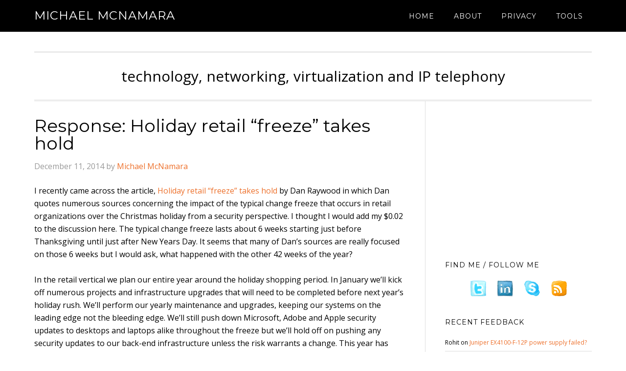

--- FILE ---
content_type: text/html; charset=UTF-8
request_url: https://blog.michaelfmcnamara.com/2014/12/response-holiday-retail-freeze-takes-hold/
body_size: 13635
content:
<!DOCTYPE html>
<html dir="ltr" lang="en-US" prefix="og: https://ogp.me/ns#">
<head >
<meta charset="UTF-8" />
<meta name="viewport" content="width=device-width, initial-scale=1" />
<title>Response: Holiday retail “freeze” takes hold - Michael McNamara</title>

		<!-- All in One SEO 4.9.2 - aioseo.com -->
	<meta name="description" content="I recently came across the article, Holiday retail “freeze” takes hold by Dan Raywood in which Dan quotes numerous sources concerning the impact of the typical change freeze that occurs in retail organizations over the Christmas holiday from a security perspective. I thought I would add my $0.02 to the discussion here. The typical change freeze lasts" />
	<meta name="robots" content="max-image-preview:large" />
	<meta name="author" content="Michael McNamara"/>
	<link rel="canonical" href="https://blog.michaelfmcnamara.com/2014/12/response-holiday-retail-freeze-takes-hold/" />
	<meta name="generator" content="All in One SEO (AIOSEO) 4.9.2" />
		<meta property="og:locale" content="en_US" />
		<meta property="og:site_name" content="Michael McNamara - technology, networking, virtualization and IP telephony" />
		<meta property="og:type" content="article" />
		<meta property="og:title" content="Response: Holiday retail “freeze” takes hold - Michael McNamara" />
		<meta property="og:description" content="I recently came across the article, Holiday retail “freeze” takes hold by Dan Raywood in which Dan quotes numerous sources concerning the impact of the typical change freeze that occurs in retail organizations over the Christmas holiday from a security perspective. I thought I would add my $0.02 to the discussion here. The typical change freeze lasts" />
		<meta property="og:url" content="https://blog.michaelfmcnamara.com/2014/12/response-holiday-retail-freeze-takes-hold/" />
		<meta property="article:published_time" content="2014-12-11T13:00:13+00:00" />
		<meta property="article:modified_time" content="2021-10-30T18:36:41+00:00" />
		<meta name="twitter:card" content="summary_large_image" />
		<meta name="twitter:title" content="Response: Holiday retail “freeze” takes hold - Michael McNamara" />
		<meta name="twitter:description" content="I recently came across the article, Holiday retail “freeze” takes hold by Dan Raywood in which Dan quotes numerous sources concerning the impact of the typical change freeze that occurs in retail organizations over the Christmas holiday from a security perspective. I thought I would add my $0.02 to the discussion here. The typical change freeze lasts" />
		<script type="application/ld+json" class="aioseo-schema">
			{"@context":"https:\/\/schema.org","@graph":[{"@type":"BlogPosting","@id":"https:\/\/blog.michaelfmcnamara.com\/2014\/12\/response-holiday-retail-freeze-takes-hold\/#blogposting","name":"Response: Holiday retail \u201cfreeze\u201d takes hold - Michael McNamara","headline":"Response: Holiday retail \u201cfreeze\u201d takes hold","author":{"@id":"https:\/\/blog.michaelfmcnamara.com\/author\/admin\/#author"},"publisher":{"@id":"https:\/\/blog.michaelfmcnamara.com\/#person"},"image":{"@type":"ImageObject","url":"https:\/\/blog.michaelfmcnamara.com\/wp-content\/uploads\/2014\/12\/HolidayFreeze.png","width":549,"height":447},"datePublished":"2014-12-11T08:00:13-05:00","dateModified":"2021-10-30T14:36:41-04:00","inLanguage":"en-US","mainEntityOfPage":{"@id":"https:\/\/blog.michaelfmcnamara.com\/2014\/12\/response-holiday-retail-freeze-takes-hold\/#webpage"},"isPartOf":{"@id":"https:\/\/blog.michaelfmcnamara.com\/2014\/12\/response-holiday-retail-freeze-takes-hold\/#webpage"},"articleSection":"EnterpriseComputing, 30in30, CHANGE CONTROL, FREEZE"},{"@type":"BreadcrumbList","@id":"https:\/\/blog.michaelfmcnamara.com\/2014\/12\/response-holiday-retail-freeze-takes-hold\/#breadcrumblist","itemListElement":[{"@type":"ListItem","@id":"https:\/\/blog.michaelfmcnamara.com#listItem","position":1,"name":"Home","item":"https:\/\/blog.michaelfmcnamara.com","nextItem":{"@type":"ListItem","@id":"https:\/\/blog.michaelfmcnamara.com\/category\/enterprisecomputing\/#listItem","name":"EnterpriseComputing"}},{"@type":"ListItem","@id":"https:\/\/blog.michaelfmcnamara.com\/category\/enterprisecomputing\/#listItem","position":2,"name":"EnterpriseComputing","item":"https:\/\/blog.michaelfmcnamara.com\/category\/enterprisecomputing\/","nextItem":{"@type":"ListItem","@id":"https:\/\/blog.michaelfmcnamara.com\/2014\/12\/response-holiday-retail-freeze-takes-hold\/#listItem","name":"Response: Holiday retail \u201cfreeze\u201d takes hold"},"previousItem":{"@type":"ListItem","@id":"https:\/\/blog.michaelfmcnamara.com#listItem","name":"Home"}},{"@type":"ListItem","@id":"https:\/\/blog.michaelfmcnamara.com\/2014\/12\/response-holiday-retail-freeze-takes-hold\/#listItem","position":3,"name":"Response: Holiday retail \u201cfreeze\u201d takes hold","previousItem":{"@type":"ListItem","@id":"https:\/\/blog.michaelfmcnamara.com\/category\/enterprisecomputing\/#listItem","name":"EnterpriseComputing"}}]},{"@type":"Person","@id":"https:\/\/blog.michaelfmcnamara.com\/#person","name":"Michael McNamara","image":{"@type":"ImageObject","@id":"https:\/\/blog.michaelfmcnamara.com\/2014\/12\/response-holiday-retail-freeze-takes-hold\/#personImage","url":"https:\/\/secure.gravatar.com\/avatar\/04e71b22b5dfc162ee740331efad90b229bbd242e2ea7169581a564f715b37b9?s=96&d=monsterid&r=pg","width":96,"height":96,"caption":"Michael McNamara"}},{"@type":"Person","@id":"https:\/\/blog.michaelfmcnamara.com\/author\/admin\/#author","url":"https:\/\/blog.michaelfmcnamara.com\/author\/admin\/","name":"Michael McNamara","image":{"@type":"ImageObject","@id":"https:\/\/blog.michaelfmcnamara.com\/2014\/12\/response-holiday-retail-freeze-takes-hold\/#authorImage","url":"https:\/\/secure.gravatar.com\/avatar\/04e71b22b5dfc162ee740331efad90b229bbd242e2ea7169581a564f715b37b9?s=96&d=monsterid&r=pg","width":96,"height":96,"caption":"Michael McNamara"}},{"@type":"WebPage","@id":"https:\/\/blog.michaelfmcnamara.com\/2014\/12\/response-holiday-retail-freeze-takes-hold\/#webpage","url":"https:\/\/blog.michaelfmcnamara.com\/2014\/12\/response-holiday-retail-freeze-takes-hold\/","name":"Response: Holiday retail \u201cfreeze\u201d takes hold - Michael McNamara","description":"I recently came across the article, Holiday retail \u201cfreeze\u201d takes hold by Dan Raywood in which Dan quotes numerous sources concerning the impact of the typical change freeze that occurs in retail organizations over the Christmas holiday from a security perspective. I thought I would add my $0.02 to the discussion here. The typical change freeze lasts","inLanguage":"en-US","isPartOf":{"@id":"https:\/\/blog.michaelfmcnamara.com\/#website"},"breadcrumb":{"@id":"https:\/\/blog.michaelfmcnamara.com\/2014\/12\/response-holiday-retail-freeze-takes-hold\/#breadcrumblist"},"author":{"@id":"https:\/\/blog.michaelfmcnamara.com\/author\/admin\/#author"},"creator":{"@id":"https:\/\/blog.michaelfmcnamara.com\/author\/admin\/#author"},"image":{"@type":"ImageObject","url":"https:\/\/blog.michaelfmcnamara.com\/wp-content\/uploads\/2014\/12\/HolidayFreeze.png","@id":"https:\/\/blog.michaelfmcnamara.com\/2014\/12\/response-holiday-retail-freeze-takes-hold\/#mainImage","width":549,"height":447},"primaryImageOfPage":{"@id":"https:\/\/blog.michaelfmcnamara.com\/2014\/12\/response-holiday-retail-freeze-takes-hold\/#mainImage"},"datePublished":"2014-12-11T08:00:13-05:00","dateModified":"2021-10-30T14:36:41-04:00"},{"@type":"WebSite","@id":"https:\/\/blog.michaelfmcnamara.com\/#website","url":"https:\/\/blog.michaelfmcnamara.com\/","name":"Michael McNamara","description":"technology, networking, virtualization and IP telephony","inLanguage":"en-US","publisher":{"@id":"https:\/\/blog.michaelfmcnamara.com\/#person"}}]}
		</script>
		<!-- All in One SEO -->


<!-- Open Graph Meta Tags generated by Blog2Social 873 - https://www.blog2social.com -->
<meta property="og:title" content="Response: Holiday retail “freeze” takes hold"/>
<meta property="og:description" content="I recently came across the article, Holiday retail “freeze” takes hold by Dan Raywood in which Dan quotes numerous sources concerning the impact of the ty"/>
<meta property="og:url" content="/2014/12/response-holiday-retail-freeze-takes-hold/"/>
<meta property="og:image" content="https://blog.michaelfmcnamara.com/wp-content/uploads/2014/12/HolidayFreeze.png"/>
<meta property="og:image:width" content="549" />
<meta property="og:image:height" content="447" />
<meta property="og:type" content="article"/>
<meta property="og:article:published_time" content="2014-12-11 08:00:13"/>
<meta property="og:article:modified_time" content="2021-10-30 14:36:41"/>
<meta property="og:article:tag" content="30in30"/>
<meta property="og:article:tag" content="CHANGE CONTROL"/>
<meta property="og:article:tag" content="FREEZE"/>
<!-- Open Graph Meta Tags generated by Blog2Social 873 - https://www.blog2social.com -->

<!-- Twitter Card generated by Blog2Social 873 - https://www.blog2social.com -->
<meta name="twitter:card" content="summary">
<meta name="twitter:title" content="Response: Holiday retail “freeze” takes hold"/>
<meta name="twitter:description" content="I recently came across the article, Holiday retail “freeze” takes hold by Dan Raywood in which Dan quotes numerous sources concerning the impact of the ty"/>
<meta name="twitter:image" content="https://blog.michaelfmcnamara.com/wp-content/uploads/2014/12/HolidayFreeze.png"/>
<!-- Twitter Card generated by Blog2Social 873 - https://www.blog2social.com -->
<meta name="author" content="Michael McNamara"/>
<link rel='dns-prefetch' href='//fonts.googleapis.com' />
<link rel="alternate" type="application/rss+xml" title="Michael McNamara &raquo; Feed" href="https://blog.michaelfmcnamara.com/feed/" />
<link rel="alternate" type="application/rss+xml" title="Michael McNamara &raquo; Comments Feed" href="https://blog.michaelfmcnamara.com/comments/feed/" />
<link rel="alternate" title="oEmbed (JSON)" type="application/json+oembed" href="https://blog.michaelfmcnamara.com/wp-json/oembed/1.0/embed?url=https%3A%2F%2Fblog.michaelfmcnamara.com%2F2014%2F12%2Fresponse-holiday-retail-freeze-takes-hold%2F" />
<link rel="alternate" title="oEmbed (XML)" type="text/xml+oembed" href="https://blog.michaelfmcnamara.com/wp-json/oembed/1.0/embed?url=https%3A%2F%2Fblog.michaelfmcnamara.com%2F2014%2F12%2Fresponse-holiday-retail-freeze-takes-hold%2F&#038;format=xml" />
		<!-- This site uses the Google Analytics by MonsterInsights plugin v9.11.1 - Using Analytics tracking - https://www.monsterinsights.com/ -->
		<!-- Note: MonsterInsights is not currently configured on this site. The site owner needs to authenticate with Google Analytics in the MonsterInsights settings panel. -->
					<!-- No tracking code set -->
				<!-- / Google Analytics by MonsterInsights -->
		<!-- blog.michaelfmcnamara.com is managing ads with Advanced Ads 2.0.16 – https://wpadvancedads.com/ --><script id="micha-ready">
			window.advanced_ads_ready=function(e,a){a=a||"complete";var d=function(e){return"interactive"===a?"loading"!==e:"complete"===e};d(document.readyState)?e():document.addEventListener("readystatechange",(function(a){d(a.target.readyState)&&e()}),{once:"interactive"===a})},window.advanced_ads_ready_queue=window.advanced_ads_ready_queue||[];		</script>
		<style id='wp-img-auto-sizes-contain-inline-css' type='text/css'>
img:is([sizes=auto i],[sizes^="auto," i]){contain-intrinsic-size:3000px 1500px}
/*# sourceURL=wp-img-auto-sizes-contain-inline-css */
</style>
<link rel='stylesheet' id='genesis-blocks-style-css-css' href='https://blog.michaelfmcnamara.com/wp-content/plugins/genesis-blocks/dist/style-blocks.build.css?ver=1767626283' type='text/css' media='all' />
<link rel='stylesheet' id='eleven40-pro-theme-css' href='https://blog.michaelfmcnamara.com/wp-content/themes/eleven40-pro/style.css?ver=2.2.1' type='text/css' media='all' />
<style id='wp-emoji-styles-inline-css' type='text/css'>

	img.wp-smiley, img.emoji {
		display: inline !important;
		border: none !important;
		box-shadow: none !important;
		height: 1em !important;
		width: 1em !important;
		margin: 0 0.07em !important;
		vertical-align: -0.1em !important;
		background: none !important;
		padding: 0 !important;
	}
/*# sourceURL=wp-emoji-styles-inline-css */
</style>
<style id='wp-block-library-inline-css' type='text/css'>
:root{--wp-block-synced-color:#7a00df;--wp-block-synced-color--rgb:122,0,223;--wp-bound-block-color:var(--wp-block-synced-color);--wp-editor-canvas-background:#ddd;--wp-admin-theme-color:#007cba;--wp-admin-theme-color--rgb:0,124,186;--wp-admin-theme-color-darker-10:#006ba1;--wp-admin-theme-color-darker-10--rgb:0,107,160.5;--wp-admin-theme-color-darker-20:#005a87;--wp-admin-theme-color-darker-20--rgb:0,90,135;--wp-admin-border-width-focus:2px}@media (min-resolution:192dpi){:root{--wp-admin-border-width-focus:1.5px}}.wp-element-button{cursor:pointer}:root .has-very-light-gray-background-color{background-color:#eee}:root .has-very-dark-gray-background-color{background-color:#313131}:root .has-very-light-gray-color{color:#eee}:root .has-very-dark-gray-color{color:#313131}:root .has-vivid-green-cyan-to-vivid-cyan-blue-gradient-background{background:linear-gradient(135deg,#00d084,#0693e3)}:root .has-purple-crush-gradient-background{background:linear-gradient(135deg,#34e2e4,#4721fb 50%,#ab1dfe)}:root .has-hazy-dawn-gradient-background{background:linear-gradient(135deg,#faaca8,#dad0ec)}:root .has-subdued-olive-gradient-background{background:linear-gradient(135deg,#fafae1,#67a671)}:root .has-atomic-cream-gradient-background{background:linear-gradient(135deg,#fdd79a,#004a59)}:root .has-nightshade-gradient-background{background:linear-gradient(135deg,#330968,#31cdcf)}:root .has-midnight-gradient-background{background:linear-gradient(135deg,#020381,#2874fc)}:root{--wp--preset--font-size--normal:16px;--wp--preset--font-size--huge:42px}.has-regular-font-size{font-size:1em}.has-larger-font-size{font-size:2.625em}.has-normal-font-size{font-size:var(--wp--preset--font-size--normal)}.has-huge-font-size{font-size:var(--wp--preset--font-size--huge)}.has-text-align-center{text-align:center}.has-text-align-left{text-align:left}.has-text-align-right{text-align:right}.has-fit-text{white-space:nowrap!important}#end-resizable-editor-section{display:none}.aligncenter{clear:both}.items-justified-left{justify-content:flex-start}.items-justified-center{justify-content:center}.items-justified-right{justify-content:flex-end}.items-justified-space-between{justify-content:space-between}.screen-reader-text{border:0;clip-path:inset(50%);height:1px;margin:-1px;overflow:hidden;padding:0;position:absolute;width:1px;word-wrap:normal!important}.screen-reader-text:focus{background-color:#ddd;clip-path:none;color:#444;display:block;font-size:1em;height:auto;left:5px;line-height:normal;padding:15px 23px 14px;text-decoration:none;top:5px;width:auto;z-index:100000}html :where(.has-border-color){border-style:solid}html :where([style*=border-top-color]){border-top-style:solid}html :where([style*=border-right-color]){border-right-style:solid}html :where([style*=border-bottom-color]){border-bottom-style:solid}html :where([style*=border-left-color]){border-left-style:solid}html :where([style*=border-width]){border-style:solid}html :where([style*=border-top-width]){border-top-style:solid}html :where([style*=border-right-width]){border-right-style:solid}html :where([style*=border-bottom-width]){border-bottom-style:solid}html :where([style*=border-left-width]){border-left-style:solid}html :where(img[class*=wp-image-]){height:auto;max-width:100%}:where(figure){margin:0 0 1em}html :where(.is-position-sticky){--wp-admin--admin-bar--position-offset:var(--wp-admin--admin-bar--height,0px)}@media screen and (max-width:600px){html :where(.is-position-sticky){--wp-admin--admin-bar--position-offset:0px}}

/*# sourceURL=wp-block-library-inline-css */
</style><style id='global-styles-inline-css' type='text/css'>
:root{--wp--preset--aspect-ratio--square: 1;--wp--preset--aspect-ratio--4-3: 4/3;--wp--preset--aspect-ratio--3-4: 3/4;--wp--preset--aspect-ratio--3-2: 3/2;--wp--preset--aspect-ratio--2-3: 2/3;--wp--preset--aspect-ratio--16-9: 16/9;--wp--preset--aspect-ratio--9-16: 9/16;--wp--preset--color--black: #000000;--wp--preset--color--cyan-bluish-gray: #abb8c3;--wp--preset--color--white: #ffffff;--wp--preset--color--pale-pink: #f78da7;--wp--preset--color--vivid-red: #cf2e2e;--wp--preset--color--luminous-vivid-orange: #ff6900;--wp--preset--color--luminous-vivid-amber: #fcb900;--wp--preset--color--light-green-cyan: #7bdcb5;--wp--preset--color--vivid-green-cyan: #00d084;--wp--preset--color--pale-cyan-blue: #8ed1fc;--wp--preset--color--vivid-cyan-blue: #0693e3;--wp--preset--color--vivid-purple: #9b51e0;--wp--preset--gradient--vivid-cyan-blue-to-vivid-purple: linear-gradient(135deg,rgb(6,147,227) 0%,rgb(155,81,224) 100%);--wp--preset--gradient--light-green-cyan-to-vivid-green-cyan: linear-gradient(135deg,rgb(122,220,180) 0%,rgb(0,208,130) 100%);--wp--preset--gradient--luminous-vivid-amber-to-luminous-vivid-orange: linear-gradient(135deg,rgb(252,185,0) 0%,rgb(255,105,0) 100%);--wp--preset--gradient--luminous-vivid-orange-to-vivid-red: linear-gradient(135deg,rgb(255,105,0) 0%,rgb(207,46,46) 100%);--wp--preset--gradient--very-light-gray-to-cyan-bluish-gray: linear-gradient(135deg,rgb(238,238,238) 0%,rgb(169,184,195) 100%);--wp--preset--gradient--cool-to-warm-spectrum: linear-gradient(135deg,rgb(74,234,220) 0%,rgb(151,120,209) 20%,rgb(207,42,186) 40%,rgb(238,44,130) 60%,rgb(251,105,98) 80%,rgb(254,248,76) 100%);--wp--preset--gradient--blush-light-purple: linear-gradient(135deg,rgb(255,206,236) 0%,rgb(152,150,240) 100%);--wp--preset--gradient--blush-bordeaux: linear-gradient(135deg,rgb(254,205,165) 0%,rgb(254,45,45) 50%,rgb(107,0,62) 100%);--wp--preset--gradient--luminous-dusk: linear-gradient(135deg,rgb(255,203,112) 0%,rgb(199,81,192) 50%,rgb(65,88,208) 100%);--wp--preset--gradient--pale-ocean: linear-gradient(135deg,rgb(255,245,203) 0%,rgb(182,227,212) 50%,rgb(51,167,181) 100%);--wp--preset--gradient--electric-grass: linear-gradient(135deg,rgb(202,248,128) 0%,rgb(113,206,126) 100%);--wp--preset--gradient--midnight: linear-gradient(135deg,rgb(2,3,129) 0%,rgb(40,116,252) 100%);--wp--preset--font-size--small: 13px;--wp--preset--font-size--medium: 20px;--wp--preset--font-size--large: 36px;--wp--preset--font-size--x-large: 42px;--wp--preset--spacing--20: 0.44rem;--wp--preset--spacing--30: 0.67rem;--wp--preset--spacing--40: 1rem;--wp--preset--spacing--50: 1.5rem;--wp--preset--spacing--60: 2.25rem;--wp--preset--spacing--70: 3.38rem;--wp--preset--spacing--80: 5.06rem;--wp--preset--shadow--natural: 6px 6px 9px rgba(0, 0, 0, 0.2);--wp--preset--shadow--deep: 12px 12px 50px rgba(0, 0, 0, 0.4);--wp--preset--shadow--sharp: 6px 6px 0px rgba(0, 0, 0, 0.2);--wp--preset--shadow--outlined: 6px 6px 0px -3px rgb(255, 255, 255), 6px 6px rgb(0, 0, 0);--wp--preset--shadow--crisp: 6px 6px 0px rgb(0, 0, 0);}:where(.is-layout-flex){gap: 0.5em;}:where(.is-layout-grid){gap: 0.5em;}body .is-layout-flex{display: flex;}.is-layout-flex{flex-wrap: wrap;align-items: center;}.is-layout-flex > :is(*, div){margin: 0;}body .is-layout-grid{display: grid;}.is-layout-grid > :is(*, div){margin: 0;}:where(.wp-block-columns.is-layout-flex){gap: 2em;}:where(.wp-block-columns.is-layout-grid){gap: 2em;}:where(.wp-block-post-template.is-layout-flex){gap: 1.25em;}:where(.wp-block-post-template.is-layout-grid){gap: 1.25em;}.has-black-color{color: var(--wp--preset--color--black) !important;}.has-cyan-bluish-gray-color{color: var(--wp--preset--color--cyan-bluish-gray) !important;}.has-white-color{color: var(--wp--preset--color--white) !important;}.has-pale-pink-color{color: var(--wp--preset--color--pale-pink) !important;}.has-vivid-red-color{color: var(--wp--preset--color--vivid-red) !important;}.has-luminous-vivid-orange-color{color: var(--wp--preset--color--luminous-vivid-orange) !important;}.has-luminous-vivid-amber-color{color: var(--wp--preset--color--luminous-vivid-amber) !important;}.has-light-green-cyan-color{color: var(--wp--preset--color--light-green-cyan) !important;}.has-vivid-green-cyan-color{color: var(--wp--preset--color--vivid-green-cyan) !important;}.has-pale-cyan-blue-color{color: var(--wp--preset--color--pale-cyan-blue) !important;}.has-vivid-cyan-blue-color{color: var(--wp--preset--color--vivid-cyan-blue) !important;}.has-vivid-purple-color{color: var(--wp--preset--color--vivid-purple) !important;}.has-black-background-color{background-color: var(--wp--preset--color--black) !important;}.has-cyan-bluish-gray-background-color{background-color: var(--wp--preset--color--cyan-bluish-gray) !important;}.has-white-background-color{background-color: var(--wp--preset--color--white) !important;}.has-pale-pink-background-color{background-color: var(--wp--preset--color--pale-pink) !important;}.has-vivid-red-background-color{background-color: var(--wp--preset--color--vivid-red) !important;}.has-luminous-vivid-orange-background-color{background-color: var(--wp--preset--color--luminous-vivid-orange) !important;}.has-luminous-vivid-amber-background-color{background-color: var(--wp--preset--color--luminous-vivid-amber) !important;}.has-light-green-cyan-background-color{background-color: var(--wp--preset--color--light-green-cyan) !important;}.has-vivid-green-cyan-background-color{background-color: var(--wp--preset--color--vivid-green-cyan) !important;}.has-pale-cyan-blue-background-color{background-color: var(--wp--preset--color--pale-cyan-blue) !important;}.has-vivid-cyan-blue-background-color{background-color: var(--wp--preset--color--vivid-cyan-blue) !important;}.has-vivid-purple-background-color{background-color: var(--wp--preset--color--vivid-purple) !important;}.has-black-border-color{border-color: var(--wp--preset--color--black) !important;}.has-cyan-bluish-gray-border-color{border-color: var(--wp--preset--color--cyan-bluish-gray) !important;}.has-white-border-color{border-color: var(--wp--preset--color--white) !important;}.has-pale-pink-border-color{border-color: var(--wp--preset--color--pale-pink) !important;}.has-vivid-red-border-color{border-color: var(--wp--preset--color--vivid-red) !important;}.has-luminous-vivid-orange-border-color{border-color: var(--wp--preset--color--luminous-vivid-orange) !important;}.has-luminous-vivid-amber-border-color{border-color: var(--wp--preset--color--luminous-vivid-amber) !important;}.has-light-green-cyan-border-color{border-color: var(--wp--preset--color--light-green-cyan) !important;}.has-vivid-green-cyan-border-color{border-color: var(--wp--preset--color--vivid-green-cyan) !important;}.has-pale-cyan-blue-border-color{border-color: var(--wp--preset--color--pale-cyan-blue) !important;}.has-vivid-cyan-blue-border-color{border-color: var(--wp--preset--color--vivid-cyan-blue) !important;}.has-vivid-purple-border-color{border-color: var(--wp--preset--color--vivid-purple) !important;}.has-vivid-cyan-blue-to-vivid-purple-gradient-background{background: var(--wp--preset--gradient--vivid-cyan-blue-to-vivid-purple) !important;}.has-light-green-cyan-to-vivid-green-cyan-gradient-background{background: var(--wp--preset--gradient--light-green-cyan-to-vivid-green-cyan) !important;}.has-luminous-vivid-amber-to-luminous-vivid-orange-gradient-background{background: var(--wp--preset--gradient--luminous-vivid-amber-to-luminous-vivid-orange) !important;}.has-luminous-vivid-orange-to-vivid-red-gradient-background{background: var(--wp--preset--gradient--luminous-vivid-orange-to-vivid-red) !important;}.has-very-light-gray-to-cyan-bluish-gray-gradient-background{background: var(--wp--preset--gradient--very-light-gray-to-cyan-bluish-gray) !important;}.has-cool-to-warm-spectrum-gradient-background{background: var(--wp--preset--gradient--cool-to-warm-spectrum) !important;}.has-blush-light-purple-gradient-background{background: var(--wp--preset--gradient--blush-light-purple) !important;}.has-blush-bordeaux-gradient-background{background: var(--wp--preset--gradient--blush-bordeaux) !important;}.has-luminous-dusk-gradient-background{background: var(--wp--preset--gradient--luminous-dusk) !important;}.has-pale-ocean-gradient-background{background: var(--wp--preset--gradient--pale-ocean) !important;}.has-electric-grass-gradient-background{background: var(--wp--preset--gradient--electric-grass) !important;}.has-midnight-gradient-background{background: var(--wp--preset--gradient--midnight) !important;}.has-small-font-size{font-size: var(--wp--preset--font-size--small) !important;}.has-medium-font-size{font-size: var(--wp--preset--font-size--medium) !important;}.has-large-font-size{font-size: var(--wp--preset--font-size--large) !important;}.has-x-large-font-size{font-size: var(--wp--preset--font-size--x-large) !important;}
/*# sourceURL=global-styles-inline-css */
</style>

<style id='classic-theme-styles-inline-css' type='text/css'>
/*! This file is auto-generated */
.wp-block-button__link{color:#fff;background-color:#32373c;border-radius:9999px;box-shadow:none;text-decoration:none;padding:calc(.667em + 2px) calc(1.333em + 2px);font-size:1.125em}.wp-block-file__button{background:#32373c;color:#fff;text-decoration:none}
/*# sourceURL=/wp-includes/css/classic-themes.min.css */
</style>
<link rel='stylesheet' id='dashicons-css' href='https://blog.michaelfmcnamara.com/wp-includes/css/dashicons.min.css?ver=6.9' type='text/css' media='all' />
<link rel='stylesheet' id='google-fonts-css' href='//fonts.googleapis.com/css?family=Montserrat%3A400%2C700%7COpen+Sans%3A400%2C700&#038;ver=3.6.1' type='text/css' media='all' />
<script type="text/javascript" src="https://blog.michaelfmcnamara.com/wp-includes/js/jquery/jquery.min.js?ver=3.7.1" id="jquery-core-js"></script>
<script type="text/javascript" src="https://blog.michaelfmcnamara.com/wp-includes/js/jquery/jquery-migrate.min.js?ver=3.4.1" id="jquery-migrate-js"></script>
<script type="text/javascript" src="https://blog.michaelfmcnamara.com/wp-content/themes/eleven40-pro/js/responsive-menu.js?ver=1.0.0" id="eleven40-responsive-menu-js"></script>
<link rel="https://api.w.org/" href="https://blog.michaelfmcnamara.com/wp-json/" /><link rel="alternate" title="JSON" type="application/json" href="https://blog.michaelfmcnamara.com/wp-json/wp/v2/posts/4751" /><link rel="EditURI" type="application/rsd+xml" title="RSD" href="https://blog.michaelfmcnamara.com/xmlrpc.php?rsd" />
<meta name="generator" content="WordPress 6.9" />
<link rel='shortlink' href='https://blog.michaelfmcnamara.com/?p=4751' />
<link rel="icon" href="https://blog.michaelfmcnamara.com/wp-content/themes/eleven40-pro/images/favicon.ico" />
<link rel="pingback" href="https://blog.michaelfmcnamara.com/xmlrpc.php" />
<script>
  (function(i,s,o,g,r,a,m){i['GoogleAnalyticsObject']=r;i[r]=i[r]||function(){
  (i[r].q=i[r].q||[]).push(arguments)},i[r].l=1*new Date();a=s.createElement(o),
  m=s.getElementsByTagName(o)[0];a.async=1;a.src=g;m.parentNode.insertBefore(a,m)
  })(window,document,'script','https://www.google-analytics.com/analytics.js','ga');

  ga('create', 'UA-5414291-1', 'auto');
  ga('send', 'pageview');

</script>
<script async src="//pagead2.googlesyndication.com/pagead/js/adsbygoogle.js"></script>
<script>
  (adsbygoogle = window.adsbygoogle || []).push({
    google_ad_client: "ca-pub-2077996014699559",
    enable_page_level_ads: true
  });
</script><style type="text/css">.recentcomments a{display:inline !important;padding:0 !important;margin:0 !important;}</style>		<style type="text/css" id="wp-custom-css">
			/*
You can add your own CSS here.

Click the help icon above to learn more.
*/
.outcode { border: 1px solid gray; margin: 20px 0px 10px 15px; padding: 4px; overflow: auto; font-size: 8pt; width: 95.5%; cursor: text; line-height: 12pt; font-family: consolas,'Courier New',courier,monospace; background-color: #3B3F45; }

.incode { border-style: none; margin: 0em; padding: 0px; overflow: visible; font-size: 13px; width: 100%; color: white; line-height: 20px; font-family: consolas,'Courier New',courier,monospace; background-color: #3B3F45; margin-bottom: 0px !important; }

.widget_twitter div {
    padding:0;
}

.widget_twitter ul li {
    margin-bottom:5px;
}

.widget_twitter .follow-button,
.widget_twitter .xavisys-link {
    margin:0 10px 10px 25px;
}

.widget_twitter .entry-meta {
    display:block;
    font-size:80%;
}

.widget_twitter .intent-meta a {
    background: url(https://www.michaelfmcnamara.com/images/everything-spritev2.png); /** from Twitter ressources */
    display: inline-block;
    height: 16px;
    text-indent: -9999px;
    width: 16px;
}
.widget_twitter .intent-meta a.in-reply-to {
    background-position: 0 center;
}
.widget_twitter .intent-meta a:hover.in-reply-to {
    background-position: -16px center;
}
.widget_twitter .intent-meta a.favorite {
    background-position: -32px center;
}
.widget_twitter .intent-meta a:hover.favorite {
    background-position: -48px center;
}
.widget_twitter .intent-meta a.retweet {
    background-position: -80px center;
}
.widget_twitter .intent-meta a:hover.retweet {
    background-position: -96px center;
}
		</style>
		<link rel='stylesheet' id='yarppRelatedCss-css' href='https://blog.michaelfmcnamara.com/wp-content/plugins/yet-another-related-posts-plugin/style/related.css?ver=5.30.11' type='text/css' media='all' />
</head>
<body class="wp-singular post-template-default single single-post postid-4751 single-format-standard wp-theme-genesis wp-child-theme-eleven40-pro header-full-width content-sidebar genesis-breadcrumbs-hidden genesis-footer-widgets-visible aa-prefix-micha-" itemscope itemtype="https://schema.org/WebPage"><div class="site-container"><header class="site-header" itemscope itemtype="https://schema.org/WPHeader"><div class="wrap"><div class="title-area"><p class="site-title" itemprop="headline"><a href="https://blog.michaelfmcnamara.com/">Michael McNamara</a></p></div><nav class="nav-primary" aria-label="Main" itemscope itemtype="https://schema.org/SiteNavigationElement"><div class="wrap"><ul id="menu-mainmenu" class="menu genesis-nav-menu menu-primary"><li id="menu-item-3128" class="menu-item menu-item-type-custom menu-item-object-custom menu-item-home menu-item-3128"><a href="http://blog.michaelfmcnamara.com" itemprop="url"><span itemprop="name">Home</span></a></li>
<li id="menu-item-3127" class="menu-item menu-item-type-post_type menu-item-object-page menu-item-has-children menu-item-3127"><a href="https://blog.michaelfmcnamara.com/about/" itemprop="url"><span itemprop="name">About</span></a>
<ul class="sub-menu">
	<li id="menu-item-3120" class="menu-item menu-item-type-post_type menu-item-object-page menu-item-3120"><a href="https://blog.michaelfmcnamara.com/advertising/" itemprop="url"><span itemprop="name">Advertising</span></a></li>
	<li id="menu-item-5900" class="menu-item menu-item-type-post_type menu-item-object-page menu-item-5900"><a href="https://blog.michaelfmcnamara.com/about/books/" itemprop="url"><span itemprop="name">Books</span></a></li>
</ul>
</li>
<li id="menu-item-3124" class="menu-item menu-item-type-post_type menu-item-object-page menu-item-privacy-policy menu-item-3124"><a rel="privacy-policy" href="https://blog.michaelfmcnamara.com/privacy/" itemprop="url"><span itemprop="name">Privacy</span></a></li>
<li id="menu-item-3126" class="menu-item menu-item-type-post_type menu-item-object-page menu-item-has-children menu-item-3126"><a href="https://blog.michaelfmcnamara.com/tools/" itemprop="url"><span itemprop="name">Tools</span></a>
<ul class="sub-menu">
	<li id="menu-item-3125" class="menu-item menu-item-type-post_type menu-item-object-page menu-item-3125"><a href="https://blog.michaelfmcnamara.com/mibs/" itemprop="url"><span itemprop="name">MIBS</span></a></li>
	<li id="menu-item-3123" class="menu-item menu-item-type-post_type menu-item-object-page menu-item-3123"><a href="https://blog.michaelfmcnamara.com/scripting/" itemprop="url"><span itemprop="name">Scripting</span></a></li>
</ul>
</li>
</ul></div></nav></div></header><div class="site-inner"><div class="wrap"><p class="site-description" itemprop="description">technology, networking, virtualization and IP telephony</p><div class="content-sidebar-wrap"><main class="content"><article class="post-4751 post type-post status-publish format-standard has-post-thumbnail category-enterprisecomputing tag-30in30 tag-change-control tag-freeze entry" aria-label="Response: Holiday retail “freeze” takes hold" itemscope itemtype="https://schema.org/CreativeWork"><header class="entry-header"><h1 class="entry-title" itemprop="headline">Response: Holiday retail “freeze” takes hold</h1>
<p class="entry-meta"><time class="entry-time" itemprop="datePublished" datetime="2014-12-11T08:00:13-05:00">December 11, 2014</time> by <span class="entry-author" itemprop="author" itemscope itemtype="https://schema.org/Person"><a href="https://blog.michaelfmcnamara.com/author/admin/" class="entry-author-link" rel="author" itemprop="url"><span class="entry-author-name" itemprop="name">Michael McNamara</span></a></span>  </p></header><div class="entry-content" itemprop="text"><p>I recently came across the article, <a href="http://itsecurityguru.org/holiday-retail-freeze-takes-hold/">Holiday retail “freeze” takes hold</a> by Dan Raywood in which Dan quotes numerous sources concerning the impact of the typical change freeze that occurs in retail organizations over the Christmas holiday from a security perspective. I thought I would add my $0.02 to the discussion here. The typical change freeze lasts about 6 weeks starting just before Thanksgiving until just after New Years Day. It seems that many of Dan&#8217;s sources are really focused on those 6 weeks but I would ask, what happened with the other 42 weeks of the year?</p>
<p>In the retail vertical we plan our entire year around the holiday shopping period. In January we&#8217;ll kick off numerous projects and infrastructure upgrades that will need to be completed before next year&#8217;s holiday rush. We&#8217;ll perform our yearly maintenance and upgrades, keeping our systems on the leading edge not the bleeding edge. We&#8217;ll still push down Microsoft, Adobe and Apple security updates to desktops and laptops alike throughout the freeze but we&#8217;ll hold off on pushing any security updates to our back-end infrastructure unless the risk warrants a change. This year has been the exception to the norm because of a number of high profile late breaking security vulnerabilities that have demanded some unscheduled but approved emergency changes and software upgrades.</p>
<p>It&#8217;s all about preparation and planning&#8230;</p>
<p>I would compare it to my teenage daughter keeping her room clean. If she keeps her room relatively tidy and clean then it&#8217;s pretty easy to clean quickly. If she keeps her room like a pig sty then it&#8217;s going to take a lot of time and effort to clean it up. The same goes for any network infrastructure and your security posture. If your keeping things relatively tidy and up to date for the other 42 weeks of the year you should be able to survive a 6 week change freeze.</p>
<p>Cheers!<br />
<i>Note: This is a series of posts made under the <a href="http://blog.michaelfmcnamara.com/2014/11/network-engineer-in-retail-30-days-of-peak/">Network Engineer in Retail 30 Days of Peak</a>, this is post number 17 of 30. All the posts can be viewed from the <a href="http://blog.michaelfmcnamara.com/tag/30in30/">30in30</a> tag.</i></p>
<div class="micha-after-content" id="micha-667388568"><script async src="//pagead2.googlesyndication.com/pagead/js/adsbygoogle.js?client=ca-pub-2077996014699559" crossorigin="anonymous"></script><ins class="adsbygoogle" style="display:inline-block;width:728px;height:90px;" 
data-ad-client="ca-pub-2077996014699559" 
data-ad-slot="3950992797"></ins> 
<script> 
(adsbygoogle = window.adsbygoogle || []).push({}); 
</script>
</div><div class='yarpp yarpp-related yarpp-related-website yarpp-template-list'>
<!-- YARPP List -->
<p>You might also want to read these other posts...<ol>
<li><a href="https://blog.michaelfmcnamara.com/2016/11/retail-holiday-peak-2016/" rel="bookmark" title="Retail Holiday Peak 2016">Retail Holiday Peak 2016</a></li>
<li><a href="https://blog.michaelfmcnamara.com/2014/11/network-engineer-in-retail-30-days-of-peak/" rel="bookmark" title="Network Engineer in Retail &#8211; 30 Days of Peak">Network Engineer in Retail &#8211; 30 Days of Peak</a></li>
<li><a href="https://blog.michaelfmcnamara.com/2014/12/conclusion-30-days-of-peak/" rel="bookmark" title="Conclusion &#8211; 30 Days of Peak">Conclusion &#8211; 30 Days of Peak</a></li>
</ol></p>
</div>
<!--<rdf:RDF xmlns:rdf="http://www.w3.org/1999/02/22-rdf-syntax-ns#"
			xmlns:dc="http://purl.org/dc/elements/1.1/"
			xmlns:trackback="http://madskills.com/public/xml/rss/module/trackback/">
		<rdf:Description rdf:about="https://blog.michaelfmcnamara.com/2014/12/response-holiday-retail-freeze-takes-hold/"
    dc:identifier="https://blog.michaelfmcnamara.com/2014/12/response-holiday-retail-freeze-takes-hold/"
    dc:title="Response: Holiday retail “freeze” takes hold"
    trackback:ping="https://blog.michaelfmcnamara.com/2014/12/response-holiday-retail-freeze-takes-hold/trackback/" />
</rdf:RDF>-->
</div><footer class="entry-footer"><p class="entry-meta"><span class="entry-categories">Filed Under: <a href="https://blog.michaelfmcnamara.com/category/enterprisecomputing/" rel="category tag">EnterpriseComputing</a></span> <span class="entry-tags">Tagged With: <a href="https://blog.michaelfmcnamara.com/tag/30in30/" rel="tag">30in30</a>, <a href="https://blog.michaelfmcnamara.com/tag/change-control/" rel="tag">CHANGE CONTROL</a>, <a href="https://blog.michaelfmcnamara.com/tag/freeze/" rel="tag">FREEZE</a></span></p></footer></article></main><aside class="sidebar sidebar-primary widget-area" role="complementary" aria-label="Primary Sidebar" itemscope itemtype="https://schema.org/WPSideBar"><section class="widget micha-widget"><div class="widget-wrap"><script async src="//pagead2.googlesyndication.com/pagead/js/adsbygoogle.js?client=ca-pub-2077996014699559" crossorigin="anonymous"></script><ins class="adsbygoogle" style="display:inline-block;width:300px;height:250px;" 
data-ad-client="ca-pub-2077996014699559" 
data-ad-slot="1380906974"></ins> 
<script> 
(adsbygoogle = window.adsbygoogle || []).push({}); 
</script>
</div></section>
<section id="text-158119005" class="widget widget_text"><div class="widget-wrap"><h4 class="widget-title widgettitle">FIND ME / FOLLOW ME</h4>
			<div class="textwidget"><div style="text-align: center;">
<a href="https://twitter.com/mfMcNamara/"><img style="margin: 0px 10px" src="https://www.michaelfmcnamara.com/images/twitter_32.png"/></a>
<a href="http://www.linkedin.com/in/michaelfmcnamara"><img style="margin: 0px 10px" src="https://www.michaelfmcnamara.com/images/linkedin_32.png"/></a>
<a href="callto://mfMcNamara"><img style="margin: 0px 10px" src="https://www.michaelfmcnamara.com/images/skype_32.png"/></a>
<a href="https://blog.michaelfmcnamara.com/rss"><img style="margin: 0px 10px"  src="https://www.michaelfmcnamara.com/images/rss_32x32.png"/></a>
</div></div>
		</div></section>
<section id="recent-comments-3" class="widget widget_recent_comments"><div class="widget-wrap"><h4 class="widget-title widgettitle">Recent Feedback</h4>
<ul id="recentcomments"><li class="recentcomments"><span class="comment-author-link">Rohit</span> on <a href="https://blog.michaelfmcnamara.com/2024/05/juniper-ex4100-f-12p-power-supply-failed/comment-page-1/#comment-197754">Juniper EX4100-F-12P power supply failed?</a></li><li class="recentcomments"><span class="comment-author-link">Sarvesh</span> on <a href="https://blog.michaelfmcnamara.com/2022/08/palo-alto-pan-os-8-0-upgrade-failure/comment-page-1/#comment-197419">Palo Alto PAN-OS 8.0 Upgrade Failure</a></li><li class="recentcomments"><span class="comment-author-link"><a href="https://blog.michaelfmcnamara.com" class="url" rel="ugc">Michael McNamara</a></span> on <a href="https://blog.michaelfmcnamara.com/2022/07/retirement-planning-personal-capital/comment-page-1/#comment-196309">Retirement Planning &#8211; Personal Capital</a></li><li class="recentcomments"><span class="comment-author-link">Craig Lister</span> on <a href="https://blog.michaelfmcnamara.com/2022/07/retirement-planning-personal-capital/comment-page-1/#comment-196266">Retirement Planning &#8211; Personal Capital</a></li><li class="recentcomments"><span class="comment-author-link">Saar Koren</span> on <a href="https://blog.michaelfmcnamara.com/2022/03/raspberry-pi-4-bullseye-wifi-country-code/comment-page-1/#comment-196052">Raspberry Pi 4 Bullseye WiFi &#8211; Country Code</a></li></ul></div></section>
<section id="text-158119003" class="widget widget_text"><div class="widget-wrap"><h4 class="widget-title widgettitle">License</h4>
			<div class="textwidget"><div style="float: left; margin-right: 10px"><a rel="license" href="http://creativecommons.org/licenses/by-sa/3.0/"><img alt="Creative Commons License" style="border-width:0;    margin-bottom: 0px;" src="https://blog.michaelfmcnamara.com/88x31.png" /></a></div>This blog is written by <a xmlns:cc="http://creativecommons.org/ns#" href="https://blog.michaelfmcnamara.com" property="cc:attributionName" rel="cc:attributionURL">Michael McNamara</a> and is licensed under a <a rel="license" href="http://creativecommons.org/licenses/by-sa/3.0/">Creative Commons Attribution-ShareAlike 3.0 Unported License</a>. <br /></div>
		</div></section>
<section class="widget micha-widget"><div class="widget-wrap"><div style="margin-left: auto;margin-right: auto;text-align: center;" id="micha-505843876"><script async src="//pagead2.googlesyndication.com/pagead/js/adsbygoogle.js?client=ca-pub-2077996014699559" crossorigin="anonymous"></script><ins class="adsbygoogle" style="display:inline-block;width:160px;height:600px;" 
data-ad-client="ca-pub-2077996014699559" 
data-ad-slot="4886328825"></ins> 
<script> 
(adsbygoogle = window.adsbygoogle || []).push({}); 
</script>
</div></div></section>
</aside></div></div></div><div class="footer-widgets"><div class="wrap"><div class="widget-area footer-widgets-1 footer-widget-area">
		<section id="recent-posts-2" class="widget widget_recent_entries"><div class="widget-wrap">
		<h4 class="widget-title widgettitle">Recent Posts</h4>

		<ul>
											<li>
					<a href="https://blog.michaelfmcnamara.com/2025/11/migrating-from-godaddy-to-porkbun/">Migrating from GoDaddy to Porkbun</a>
									</li>
											<li>
					<a href="https://blog.michaelfmcnamara.com/2024/10/why-isnt-the-lets-encrypt-wildcard-automatically-renewing-godaddy/">Why isn&#8217;t the Let&#8217;s Encrypt wildcard automatically renewing? GoDaddy $%&amp;@</a>
									</li>
											<li>
					<a href="https://blog.michaelfmcnamara.com/2024/05/juniper-ex4100-f-12p-power-supply-failed/">Juniper EX4100-F-12P power supply failed?</a>
									</li>
											<li>
					<a href="https://blog.michaelfmcnamara.com/2024/02/issues-palo-alto-10-2-x-and-globalprotect-with-saml/">Issues with Palo Alto 10.2.x and GlobalProtect with SAML</a>
									</li>
											<li>
					<a href="https://blog.michaelfmcnamara.com/2023/10/hpe-aruba-activate-goes-rogue/">HPE/Aruba Activate goes rogue?</a>
									</li>
					</ul>

		</div></section>
</div><div class="widget-area footer-widgets-2 footer-widget-area"><section id="categories-2" class="widget widget_categories"><div class="widget-wrap"><h4 class="widget-title widgettitle">Categories</h4>
<form action="https://blog.michaelfmcnamara.com" method="get"><label class="screen-reader-text" for="cat">Categories</label><select  name='cat' id='cat' class='postform'>
	<option value='-1'>Select Category</option>
	<option class="level-0" value="821">A10Networks&nbsp;&nbsp;(3)</option>
	<option class="level-0" value="287">APC&nbsp;&nbsp;(3)</option>
	<option class="level-0" value="1170">Aruba&nbsp;&nbsp;(6)</option>
	<option class="level-0" value="306">AVAYA&nbsp;&nbsp;(123)</option>
	<option class="level-0" value="549">Blog&nbsp;&nbsp;(84)</option>
	<option class="level-0" value="2">BlueCoat&nbsp;&nbsp;(6)</option>
	<option class="level-0" value="619">Brocade&nbsp;&nbsp;(2)</option>
	<option class="level-0" value="15">BusinessEthrntSwitch&nbsp;&nbsp;(9)</option>
	<option class="level-0" value="301">Cabling&nbsp;&nbsp;(2)</option>
	<option class="level-0" value="444">Check Point&nbsp;&nbsp;(1)</option>
	<option class="level-0" value="3">Cisco&nbsp;&nbsp;(29)</option>
	<option class="level-0" value="773">Consulting&nbsp;&nbsp;(4)</option>
	<option class="level-0" value="1188">Cooking&nbsp;&nbsp;(2)</option>
	<option class="level-0" value="626">Data Center&nbsp;&nbsp;(8)</option>
	<option class="level-0" value="1043">Education&nbsp;&nbsp;(1)</option>
	<option class="level-0" value="712">Enterprise&nbsp;&nbsp;(9)</option>
	<option class="level-0" value="730">EnterpriseComputing&nbsp;&nbsp;(17)</option>
	<option class="level-0" value="16">EthernetRtngSwitch&nbsp;&nbsp;(130)</option>
	<option class="level-0" value="17">EthernetSwitch&nbsp;&nbsp;(20)</option>
	<option class="level-0" value="882">Gaming&nbsp;&nbsp;(2)</option>
	<option class="level-0" value="888">Gigamon&nbsp;&nbsp;(1)</option>
	<option class="level-0" value="256">HP&nbsp;&nbsp;(7)</option>
	<option class="level-0" value="1123">HPE&nbsp;&nbsp;(2)</option>
	<option class="level-0" value="553">Infoblox&nbsp;&nbsp;(2)</option>
	<option class="level-0" value="777">Internet&nbsp;&nbsp;(6)</option>
	<option class="level-0" value="181">Juniper&nbsp;&nbsp;(26)</option>
	<option class="level-0" value="400">LegacyRouter&nbsp;&nbsp;(1)</option>
	<option class="level-0" value="128">Linux&nbsp;&nbsp;(6)</option>
	<option class="level-0" value="901">Microsoft&nbsp;&nbsp;(2)</option>
	<option class="level-0" value="360">MobileComputing&nbsp;&nbsp;(12)</option>
	<option class="level-0" value="4">Motorola&nbsp;&nbsp;(15)</option>
	<option class="level-0" value="356">MRV&nbsp;&nbsp;(2)</option>
	<option class="level-0" value="989">Networking Field Day&nbsp;&nbsp;(5)</option>
	<option class="level-0" value="5">NetworkMgmt&nbsp;&nbsp;(18)</option>
	<option class="level-0" value="6">Nortel&nbsp;&nbsp;(110)</option>
	<option class="level-0" value="614">OpenGear&nbsp;&nbsp;(4)</option>
	<option class="level-0" value="498">Opinion&nbsp;&nbsp;(13)</option>
	<option class="level-0" value="1238">Palo Alto Networks&nbsp;&nbsp;(4)</option>
	<option class="level-0" value="1092">PCI&nbsp;&nbsp;(1)</option>
	<option class="level-0" value="7">PersonalComputing&nbsp;&nbsp;(140)</option>
	<option class="level-0" value="8">ProxyAV&nbsp;&nbsp;(1)</option>
	<option class="level-0" value="9">ProxySG&nbsp;&nbsp;(6)</option>
	<option class="level-0" value="1177">PulseSecure&nbsp;&nbsp;(1)</option>
	<option class="level-0" value="353">Radware&nbsp;&nbsp;(1)</option>
	<option class="level-0" value="10">Scripting&nbsp;&nbsp;(10)</option>
	<option class="level-0" value="139">Security&nbsp;&nbsp;(8)</option>
	<option class="level-0" value="627">Spirent&nbsp;&nbsp;(1)</option>
	<option class="level-0" value="373">SRX&nbsp;&nbsp;(4)</option>
	<option class="level-0" value="11">Uncategorized&nbsp;&nbsp;(5)</option>
	<option class="level-0" value="300">VirtualServicesPlatform&nbsp;&nbsp;(1)</option>
	<option class="level-0" value="313">VMWARE&nbsp;&nbsp;(9)</option>
	<option class="level-0" value="12">VoiceOverIP&nbsp;&nbsp;(62)</option>
	<option class="level-0" value="13">VPNRouter&nbsp;&nbsp;(12)</option>
	<option class="level-0" value="947">Wireless&nbsp;&nbsp;(6)</option>
	<option class="level-0" value="14">WirelessLANSwitch&nbsp;&nbsp;(17)</option>
</select>
</form><script type="text/javascript">
/* <![CDATA[ */

( ( dropdownId ) => {
	const dropdown = document.getElementById( dropdownId );
	function onSelectChange() {
		setTimeout( () => {
			if ( 'escape' === dropdown.dataset.lastkey ) {
				return;
			}
			if ( dropdown.value && parseInt( dropdown.value ) > 0 && dropdown instanceof HTMLSelectElement ) {
				dropdown.parentElement.submit();
			}
		}, 250 );
	}
	function onKeyUp( event ) {
		if ( 'Escape' === event.key ) {
			dropdown.dataset.lastkey = 'escape';
		} else {
			delete dropdown.dataset.lastkey;
		}
	}
	function onClick() {
		delete dropdown.dataset.lastkey;
	}
	dropdown.addEventListener( 'keyup', onKeyUp );
	dropdown.addEventListener( 'click', onClick );
	dropdown.addEventListener( 'change', onSelectChange );
})( "cat" );

//# sourceURL=WP_Widget_Categories%3A%3Awidget
/* ]]> */
</script>
</div></section>
<section id="search-3" class="widget widget_search"><div class="widget-wrap"><form class="search-form" method="get" action="https://blog.michaelfmcnamara.com/" role="search" itemprop="potentialAction" itemscope itemtype="https://schema.org/SearchAction"><input class="search-form-input" type="search" name="s" id="searchform-1" placeholder="Search this website" itemprop="query-input"><input class="search-form-submit" type="submit" value="Search"><meta content="https://blog.michaelfmcnamara.com/?s={s}" itemprop="target"></form></div></section>
</div><div class="widget-area footer-widgets-3 footer-widget-area"><section id="enews-ext-2" class="widget enews-widget"><div class="widget-wrap"><div class="enews enews-3-fields"><h4 class="widget-title widgettitle">SUBSCRIBE BY EMAIL</h4>
			<form id="subscribeenews-ext-2" class="enews-form" action="//michaelfmcnamara.us6.list-manage.com/subscribe/post?u=14d2b76f29a9327c1a1ff11ab&amp;id=c9e7c52c6f" method="post"
				 target="_blank" 				name="enews-ext-2"
			>
									<input type="text" id="subbox1" class="enews-subbox enews-fname" value="" aria-label="First Name" placeholder="First Name" name="FNAME" />									<input type="text" id="subbox2" class="enews-subbox enews-lname" value="" aria-label="Last Name" placeholder="Last Name" name="LNAME" />				<input type="email" value="" id="subbox" class="enews-email" aria-label="E-Mail Address" placeholder="E-Mail Address" name=""
																																			required="required" />
								<input type="submit" value="Join Now" id="subbutton" class="enews-submit" />
			</form>
		</div></div></section>
</div></div></div></div><script type="speculationrules">
{"prefetch":[{"source":"document","where":{"and":[{"href_matches":"/*"},{"not":{"href_matches":["/wp-*.php","/wp-admin/*","/wp-content/uploads/*","/wp-content/*","/wp-content/plugins/*","/wp-content/themes/eleven40-pro/*","/wp-content/themes/genesis/*","/*\\?(.+)"]}},{"not":{"selector_matches":"a[rel~=\"nofollow\"]"}},{"not":{"selector_matches":".no-prefetch, .no-prefetch a"}}]},"eagerness":"conservative"}]}
</script>
	<script type="text/javascript">
		function genesisBlocksShare( url, title, w, h ){
			var left = ( window.innerWidth / 2 )-( w / 2 );
			var top  = ( window.innerHeight / 2 )-( h / 2 );
			return window.open(url, title, 'toolbar=no, location=no, directories=no, status=no, menubar=no, scrollbars=no, resizable=no, copyhistory=no, width=600, height=600, top='+top+', left='+left);
		}
	</script>
	<script type="module"  src="https://blog.michaelfmcnamara.com/wp-content/plugins/all-in-one-seo-pack/dist/Lite/assets/table-of-contents.95d0dfce.js?ver=4.9.2" id="aioseo/js/src/vue/standalone/blocks/table-of-contents/frontend.js-js"></script>
<script type="text/javascript" src="https://blog.michaelfmcnamara.com/wp-content/plugins/genesis-blocks/dist/assets/js/dismiss.js?ver=1767626283" id="genesis-blocks-dismiss-js-js"></script>
<script type="text/javascript" src="https://blog.michaelfmcnamara.com/wp-content/plugins/advanced-ads/admin/assets/js/advertisement.js?ver=2.0.16" id="advanced-ads-find-adblocker-js"></script>
<script id="wp-emoji-settings" type="application/json">
{"baseUrl":"https://s.w.org/images/core/emoji/17.0.2/72x72/","ext":".png","svgUrl":"https://s.w.org/images/core/emoji/17.0.2/svg/","svgExt":".svg","source":{"concatemoji":"https://blog.michaelfmcnamara.com/wp-includes/js/wp-emoji-release.min.js?ver=6.9"}}
</script>
<script type="module">
/* <![CDATA[ */
/*! This file is auto-generated */
const a=JSON.parse(document.getElementById("wp-emoji-settings").textContent),o=(window._wpemojiSettings=a,"wpEmojiSettingsSupports"),s=["flag","emoji"];function i(e){try{var t={supportTests:e,timestamp:(new Date).valueOf()};sessionStorage.setItem(o,JSON.stringify(t))}catch(e){}}function c(e,t,n){e.clearRect(0,0,e.canvas.width,e.canvas.height),e.fillText(t,0,0);t=new Uint32Array(e.getImageData(0,0,e.canvas.width,e.canvas.height).data);e.clearRect(0,0,e.canvas.width,e.canvas.height),e.fillText(n,0,0);const a=new Uint32Array(e.getImageData(0,0,e.canvas.width,e.canvas.height).data);return t.every((e,t)=>e===a[t])}function p(e,t){e.clearRect(0,0,e.canvas.width,e.canvas.height),e.fillText(t,0,0);var n=e.getImageData(16,16,1,1);for(let e=0;e<n.data.length;e++)if(0!==n.data[e])return!1;return!0}function u(e,t,n,a){switch(t){case"flag":return n(e,"\ud83c\udff3\ufe0f\u200d\u26a7\ufe0f","\ud83c\udff3\ufe0f\u200b\u26a7\ufe0f")?!1:!n(e,"\ud83c\udde8\ud83c\uddf6","\ud83c\udde8\u200b\ud83c\uddf6")&&!n(e,"\ud83c\udff4\udb40\udc67\udb40\udc62\udb40\udc65\udb40\udc6e\udb40\udc67\udb40\udc7f","\ud83c\udff4\u200b\udb40\udc67\u200b\udb40\udc62\u200b\udb40\udc65\u200b\udb40\udc6e\u200b\udb40\udc67\u200b\udb40\udc7f");case"emoji":return!a(e,"\ud83e\u1fac8")}return!1}function f(e,t,n,a){let r;const o=(r="undefined"!=typeof WorkerGlobalScope&&self instanceof WorkerGlobalScope?new OffscreenCanvas(300,150):document.createElement("canvas")).getContext("2d",{willReadFrequently:!0}),s=(o.textBaseline="top",o.font="600 32px Arial",{});return e.forEach(e=>{s[e]=t(o,e,n,a)}),s}function r(e){var t=document.createElement("script");t.src=e,t.defer=!0,document.head.appendChild(t)}a.supports={everything:!0,everythingExceptFlag:!0},new Promise(t=>{let n=function(){try{var e=JSON.parse(sessionStorage.getItem(o));if("object"==typeof e&&"number"==typeof e.timestamp&&(new Date).valueOf()<e.timestamp+604800&&"object"==typeof e.supportTests)return e.supportTests}catch(e){}return null}();if(!n){if("undefined"!=typeof Worker&&"undefined"!=typeof OffscreenCanvas&&"undefined"!=typeof URL&&URL.createObjectURL&&"undefined"!=typeof Blob)try{var e="postMessage("+f.toString()+"("+[JSON.stringify(s),u.toString(),c.toString(),p.toString()].join(",")+"));",a=new Blob([e],{type:"text/javascript"});const r=new Worker(URL.createObjectURL(a),{name:"wpTestEmojiSupports"});return void(r.onmessage=e=>{i(n=e.data),r.terminate(),t(n)})}catch(e){}i(n=f(s,u,c,p))}t(n)}).then(e=>{for(const n in e)a.supports[n]=e[n],a.supports.everything=a.supports.everything&&a.supports[n],"flag"!==n&&(a.supports.everythingExceptFlag=a.supports.everythingExceptFlag&&a.supports[n]);var t;a.supports.everythingExceptFlag=a.supports.everythingExceptFlag&&!a.supports.flag,a.supports.everything||((t=a.source||{}).concatemoji?r(t.concatemoji):t.wpemoji&&t.twemoji&&(r(t.twemoji),r(t.wpemoji)))});
//# sourceURL=https://blog.michaelfmcnamara.com/wp-includes/js/wp-emoji-loader.min.js
/* ]]> */
</script>
<script>!function(){window.advanced_ads_ready_queue=window.advanced_ads_ready_queue||[],advanced_ads_ready_queue.push=window.advanced_ads_ready;for(var d=0,a=advanced_ads_ready_queue.length;d<a;d++)advanced_ads_ready(advanced_ads_ready_queue[d])}();</script></body></html>


--- FILE ---
content_type: text/html; charset=utf-8
request_url: https://www.google.com/recaptcha/api2/aframe
body_size: 266
content:
<!DOCTYPE HTML><html><head><meta http-equiv="content-type" content="text/html; charset=UTF-8"></head><body><script nonce="gRdonp40lqRVuRDjm35c7Q">/** Anti-fraud and anti-abuse applications only. See google.com/recaptcha */ try{var clients={'sodar':'https://pagead2.googlesyndication.com/pagead/sodar?'};window.addEventListener("message",function(a){try{if(a.source===window.parent){var b=JSON.parse(a.data);var c=clients[b['id']];if(c){var d=document.createElement('img');d.src=c+b['params']+'&rc='+(localStorage.getItem("rc::a")?sessionStorage.getItem("rc::b"):"");window.document.body.appendChild(d);sessionStorage.setItem("rc::e",parseInt(sessionStorage.getItem("rc::e")||0)+1);localStorage.setItem("rc::h",'1768695912301');}}}catch(b){}});window.parent.postMessage("_grecaptcha_ready", "*");}catch(b){}</script></body></html>

--- FILE ---
content_type: text/plain
request_url: https://www.google-analytics.com/j/collect?v=1&_v=j102&a=1103749480&t=pageview&_s=1&dl=https%3A%2F%2Fblog.michaelfmcnamara.com%2F2014%2F12%2Fresponse-holiday-retail-freeze-takes-hold%2F&ul=en-us%40posix&dt=Response%3A%20Holiday%20retail%20%E2%80%9Cfreeze%E2%80%9D%20takes%20hold%20-%20Michael%20McNamara&sr=1280x720&vp=1280x720&_u=IEBAAEABAAAAACAAI~&jid=2044670577&gjid=762734122&cid=2097796747.1768695911&tid=UA-5414291-1&_gid=147031541.1768695911&_r=1&_slc=1&z=161636695
body_size: -453
content:
2,cG-S126FZBLP8